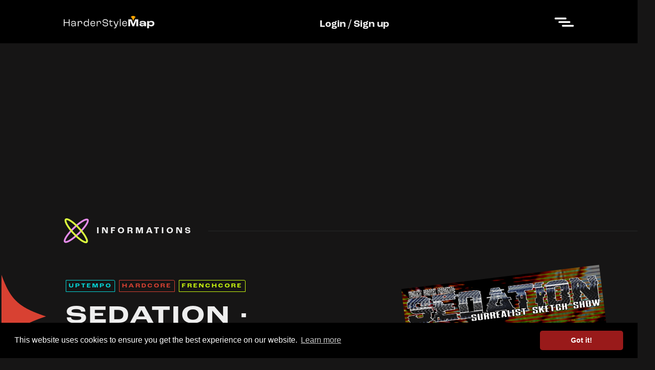

--- FILE ---
content_type: text/html; charset=utf-8
request_url: https://harderstylemap.com/event/sedation-surrealist-sketch-show/
body_size: 6990
content:

<!DOCTYPE html>
<html>
	<head>
        
        <!-- jQuery -->
        <script src="https://ajax.googleapis.com/ajax/libs/jquery/3.5.1/jquery.min.js"></script>

        <!-- jQuery UI CSS -->
        <link rel="stylesheet" href="//code.jquery.com/ui/1.12.1/themes/base/jquery-ui.css">

        <!-- jQuery UI JavaScript -->
        <script src="https://code.jquery.com/ui/1.12.1/jquery-ui.js"></script>



        <!-- Google tag (gtag.js) -->
        <script async src="https://www.googletagmanager.com/gtag/js?id=G-06ST6H5RV7"></script>
        <script>
        window.dataLayer = window.dataLayer || [];
        function gtag(){dataLayer.push(arguments);}
        gtag('js', new Date());

        gtag('config', 'G-06ST6H5RV7');
        </script>
        <script>
            window.dataLayer = window.dataLayer || [];
            function gtag(){dataLayer.push(arguments);}
            gtag('js', new Date());

            gtag('config', 'UA-128919605-1');
        </script>
        <meta charset="utf-8">

        <style>
            :root {
              --background-url: url("/static/hardstyle_website/images/background-search-bouton.png");
              --join-the-melody-mobile: url("/static/hardstyle_website/images/join-the-melody-mobile.png");
              --see-more: url("/static/hardstyle_website/images/see-more.png");
              --join-the-melody: url("/static/hardstyle_website/images/join-the-melody.png");
              --go-on-site: url("/static/hardstyle_website/images/go-on-site.png");
              --tickets: url("/static/hardstyle_website/images/tickets.png");
              --go-on-facebook: url("/static/hardstyle_website/images/go-on-facebook.png");
              --go-on-instagram: url("/static/hardstyle_website/images/go-on-instagram.png");
              --go-on-soundcloud: url("/static/hardstyle_website/images/go-on-soundcloud.png");
              --go-on-spotify: url("/static/hardstyle_website/images/go-on-spotify.png");
              --go-on-tiktok: url("/static/hardstyle_website/images/go-on-tiktok.png");
              --go-on-twitter: url("/static/hardstyle_website/images/go-on-twitter.png");
              --go-on-youtube: url("/static/hardstyle_website/images/go-on-youtube.png");
              --learn-more: url("/static/hardstyle_website/images/learn-more.png");
              --harderstylemap-logo-black: url("/static/hardstyle_website/images/harderstylemap-logo-black-v2.png");
              --event-bordure: url("/static/hardstyle_website/images/event-bordure.png");
              --follow: url("/static/hardstyle_website/images/follow.png");
              --unfollow: url("/static/hardstyle_website/images/unfollow.png");
            }
        </style>

        <link rel="canonical" href="https://harderstylemap.com/event/sedation-surrealist-sketch-show/">
        <link rel="stylesheet" href="https://use.typekit.net/rix8emt.css">
        <link rel="stylesheet" href="/static/hardstyle_website/style.css?v=15" />
        <link rel="stylesheet" href="/static/hardstyle_website/style_test.css" />
        <link rel="stylesheet" href="/static/hardstyle_website/style_typo.css" />
        <link rel="shortcut icon" href="/static/hardstyle_website/images/icone_harderstylemap.png" />


        
<meta name="viewport" content="width=device-width, initial-scale=0.5">
<title>Sedation · Surrealist Sketch Show, hardcore event on April 13, 2024, 7 p.m. at Inconnu, Inconnue | Harderstyle Map</title>
<meta name="description" content="Join the Sedation · Surrealist Sketch Show hardcore event on April 13, 2024, 7 p.m. at Inconnu, Inconnue! Experience an unforgettable night with performances from Arvid, B\u002DShock, B17, Biscanna, Cerberus, Gillbax, LSA, Modem, Reeza, Synthetic Void, Wolffy. Don\u0027t miss this unique event!" />

<meta name="keywords" content="hardcore Inconnu, hardcore Inconnue, Sedation · Surrealist Sketch Show, Sedation · Surrealist Sketch Show April 13, 2024, 7 p.m., Arvid, B-Shock, B17, Biscanna, Cerberus, Gillbax, LSA, Modem, Reeza, Synthetic Void, Wolffy,  dj Arvid,  dj B-Shock,  dj B17,  dj Biscanna,  dj Cerberus,  dj Gillbax,  dj LSA,  dj Modem,  dj Reeza,  dj Synthetic Void,  dj Wolffy, tickets Sedation · Surrealist Sketch Show, tickets Inconnu event, hardcore, frenchcore, uptempo, hardtek, map, music, festival, party, dj, 2024, 2025" />



        

    <link rel="stylesheet" href="/static/hardstyle_website/style_leaflet_responsive.css" />
    <link rel="stylesheet" href="/static/hardstyle_website/style_leaflet.css" />

	<!-- Intégration des fichiers pour la map -->
	<!-- <link rel="stylesheet" href="https://unpkg.com/leaflet@1.9.4/dist/leaflet.css" integrity="sha256-p4NxAoJBhIIN+hmNHrzRCf9tD/miZyoHS5obTRR9BMY=" crossorigin=""/> -->
	<script src="https://unpkg.com/leaflet@1.9.4/dist/leaflet.js" integrity="sha256-20nQCchB9co0qIjJZRGuk2/Z9VM+kNiyxNV1lvTlZBo=" crossorigin=""></script>
	<script src="https://unpkg.com/leaflet-responsive-popup@1.0.0/leaflet.responsive.popup.js"></script>
	
	<script type="text/javascript">
		var lat = 0;
		var lon = 0;
		var macarte = null;
		
        var hardstyle_icone = L.icon({
        iconUrl: "/static/hardstyle_website/images/mark-orange.png",
        iconSize:     [20, 22], // size of the icon
        iconAnchor:   [10, 22], // point of the icon which will correspond to marker's location
        popupAnchor:  [0, -22] // point from which the popup should open relative to the iconAnchor
        });
        var hardcore_icone = L.icon({
            iconUrl: "/static/hardstyle_website/images/mark-red-dark.png",
            iconSize:     [20, 22], // size of the icon
            iconAnchor:   [10, 22], // point of the icon which will correspond to marker's location
            popupAnchor:  [0, -22] // point from which the popup should open relative to the iconAnchor
        });
        var frenchcore_icone = L.icon({
            iconUrl: "/static/hardstyle_website/images/mark-yellow.png",
            iconSize:     [20, 22], // size of the icon
            iconAnchor:   [10, 22], // point of the icon which will correspond to marker's location
            popupAnchor:  [0, -22] // point from which the popup should open relative to the iconAnchor
        });
        var uptempo_icone = L.icon({
            iconUrl: "/static/hardstyle_website/images/mark-cyan.png",
            iconSize:     [20, 22], // size of the icon
            iconAnchor:   [10, 22], // point of the icon which will correspond to marker's location
            popupAnchor:  [0, -22] // point from which the popup should open relative to the iconAnchor
        });
        var hardtek_icone = L.icon({
            iconUrl: "/static/hardstyle_website/images/mark-violet.png",
            iconSize:     [20, 22], // size of the icon
            iconAnchor:   [10, 22], // point of the icon which will correspond to marker's location
            popupAnchor:  [0, -22] // point from which the popup should open relative to the iconAnchor
        });

        var villes = {
            
        };
		
		function initMap() {

			// Créer l'objet "macarte" et l'insèrer dans l'élément HTML qui a l'ID "map"
			macarte = L.map('event-map').setView([lat, lon], 10);
			// Leaflet ne récupère pas les cartes (tiles) sur un serveur par défaut. Nous devons lui préciser où nous souhaitons les récupérer. Ici, openstreetmap.fr
			//L.tileLayer('https://{s}.tile.openstreetmap.fr/osmfr/{z}/{x}/{y}.png', {
			var Stadia_AlidadeSmoothDark = L.tileLayer('https://tiles.stadiamaps.com/tiles/alidade_smooth_dark/{z}/{x}/{y}{r}.{ext}?api_key=3bab4175-f7f7-44f2-9d84-5ae34afe6c34', {
				minZoom: 0,
				maxZoom: 20,
				attribution: '&copy; <a href="https://www.stadiamaps.com/" target="_blank">Stadia Maps</a> &copy; <a href="https://openmaptiles.org/" target="_blank">OpenMapTiles</a> &copy; <a href="https://www.openstreetmap.org/copyright">OpenStreetMap</a> contributors',
				ext: 'png'
			}).addTo(macarte);
			for (ville in villes) {
				var popup = L.responsivePopup().setContent(villes[ville].texte);
				var marker = L.marker([villes[ville].lat, villes[ville].lon], {icon: villes[ville].icone}).addTo(macarte);
				marker.bindPopup(popup);
			}
		}
		window.onload = function(){
			// Fonction d'initialisation qui s'exécute lorsque le DOM est chargé
			initMap(); 
		};
	</script>





        
        
        <!-- MISE EN PLACE DU SCRIPT POUR LES COOKIES -->
        <link rel="stylesheet" type="text/css" href="//cdnjs.cloudflare.com/ajax/libs/cookieconsent2/3.1.0/cookieconsent.min.css" />
        <script src="//cdnjs.cloudflare.com/ajax/libs/cookieconsent2/3.1.0/cookieconsent.min.js"></script>
        <script>
            window.addEventListener("load", function(){
            window.cookieconsent.initialise({
            "palette": {
                "popup": {
                "background": "#000"
                },
                "button": {
                "background": "#991a1a"
                }
            },
            "theme": "classic",
            "content": {
                "href": "/privacy_statement/"
            }
            })});
        </script>	
    </head>
    <body>
        <header>
            <nav class="header-nav">
                <a href="/"><img src="/static/hardstyle_website/images/harderstylemap_logo.png" class="logo"/></a>

                
                <div class="header_nav_login">
                
                    
    


                    <a href="/login/">Login</a> / <a href="/register/">Sign up</a>
                

                    
                
                </div>


                <div id="menuIcon">
                    <img src="/static/hardstyle_website/images/menu_icone.png" class="menu-icone" />
                </div>
                <div id="menu" style="display: none;">
                    
                    <div id="menu-open">
                        <img src="/static/hardstyle_website/images/croix.png" class="menu-icone-croix"  />
                    </div>
                    <div class="menu-liens">
                        <table cellpadding="0" cellspacing="0" class="menu-liens-table">
                            <!--<tr>
                                <td class="menu-liens-texte"><a href="/next_seven_days/">NEXT 7 DAYS</a></td>
                                <td class="menu-liens-fleche"><a href="/next_seven_days/"><img src="/static/hardstyle_website/images/fleche_droite.png" /></a></td>
                            </tr>-->
                            <tr>
                                <td class="menu-liens-texte"><a href="/">WORLD MAP</a></td>
                                <td class="menu-liens-fleche"><a href="/"><img src="/static/hardstyle_website/images/fleche_droite.png" /></a></td>
                            </tr>
                            <tr>
                                <td class="menu-liens-texte"><a href="/events/">EVENTS</a></td>
                                <td class="menu-liens-fleche"><a href="/events/"><img src="/static/hardstyle_website/images/fleche_droite.png" /></a></td>
                            </tr>
                            <tr>
                                <td class="menu-liens-texte"><a href="/artists/">ARTISTS</a></td>
                                <td class="menu-liens-fleche"><a href="/artists/"><img src="/static/hardstyle_website/images/fleche_droite.png" /></a></td>
                            </tr>
                            <tr>
                                <td class="menu-liens-texte"><a href="/locations/">LOCATIONS</a></td>
                                <td class="menu-liens-fleche"><a href="/locations/"><img src="/static/hardstyle_website/images/fleche_droite.png" /></a></td>
                            </tr>
                            <tr>
                                <td class="menu-liens-texte"><a href="/organisations/">ORGANISATIONS</a></td>
                                <td class="menu-liens-fleche"><a href="/organisations/"><img src="/static/hardstyle_website/images/fleche_droite.png" /></a></td>
                            </tr>
                            <tr>
                                <td class="menu-liens-texte"><a href="/contact/">CONTACT</a></td>
                                <td class="menu-liens-fleche"><a href="/contact/"><img src="/static/hardstyle_website/images/fleche_droite.png" /></a></td>
                            </tr>
                        </table>
                        <div class="menu-liens-footer-links">
                            <table>
                                <tr>
                                    <td class="menu-liens-footer-links-slogan">JOIN THE MELODY</td>
                                    <td class="menu-liens-footer-links-lien"><a href="https://www.instagram.com/harderstylemap/" target="_blank">INSTAGRAM</a></td>
                                    <td class="menu-liens-footer-links-lien"><a href="https://twitter.com/HarderstyleMap" target="_blank">TWITTER</a></td>
                                    <td class="menu-liens-footer-links-lien"><a href="https://www.facebook.com/harderstylemap" target="_blank">FACEBOOK</a></td>
                                    <td class="menu-liens-footer-links-lien"><a href="https://www.tiktok.com/@harderstylemap.com" target="_blank">TIKTOK</a></td>
                                </tr>
                            </table>
                        </div>
                        <div class="menu-liens-footer-links-mobile">
                            <table>
                                <tr>
                                    <td class="menu-liens-footer-links-slogan-mobile">JOIN THE MELODY</td>
                                    <td class="menu-liens-footer-links-lien-mobile">
                                        <a href="https://www.instagram.com/harderstylemap/" target="_blank">INSTAGRAM</a><br />
                                        <a href="https://twitter.com/HarderstyleMap" target="_blank">TWITTER</a><br />
                                        <a href="https://www.facebook.com/harderstylemap" target="_blank">FACEBOOK</a><br />
                                        <a href="https://www.tiktok.com/@harderstylemap.com" target="_blank">TIKTOK</a>
                                    </td>
                                </tr>
                            </table>
                        </div>
                    </div>
                </div>
            </nav>
        </header>
        
<main>
    <div class="espace-pub">
        <center>
            <script async src="https://pagead2.googlesyndication.com/pagead/js/adsbygoogle.js?client=ca-pub-2571700806945941"
                crossorigin="anonymous"></script>
            <!-- Harderstylemap - premier essai -->
            <ins class="adsbygoogle"
                style="display:block"
                data-ad-client="ca-pub-2571700806945941"
                data-ad-slot="5016689854"
                data-ad-format="auto"
                data-full-width-responsive="true"></ins>
            <script>
                (adsbygoogle = window.adsbygoogle || []).push({});
            </script>
            <!--
                <a href="" target="_blank"><img src="" loading="lazy" /></a>
            
            <ins class="adsbygoogle"
            style="display:block; background-color: #f0f0f0; height: 250px; text-align: center; line-height: 250px;">
            [Annonce ici]
               </ins>
            -->
        </center>
    </div>
    <div class="event-main-informations-title">
        <img src="/static/hardstyle_website/images/event-information.png" />
        <h1>INFORMATIONS</h1>
        <hr>
    </div>
    <div class="event-main-informations-content">
        <table>
            <tr>
                <td class="event-main-informations-content-img-survol"><img src="/static/hardstyle_website/images/survol_hardcore.png" /></td>
                <td class="event-main-informations-content-name-date">
                    
                    <span class="logo-genre-uptempo logo-genre">UPTEMPO</span>
                    
                    <span class="logo-genre-hardcore logo-genre">HARDCORE</span>
                    
                    <span class="logo-genre-frenchcore logo-genre">FRENCHCORE</span>
                    
                    <div class="titre_page_and_follow">
                        <h1 class="event-main-informations-content-name">SEDATION · SURREALIST SKETCH SHOW</h1>

                        <!--<span><a href="#">Follow this artist</a></span>-->
                    </div>
                    <table style="width: 100%">
                        <tr>
                            <td style="vertical-align: bottom;">
                    
                            </td>
                            <td style="text-align: center;">
                                
                                <span>
                                    <a href="/follow_event/sedation-surrealist-sketch-show">
                                        <button type="button" class="button-link-follow">
                                            FOLLOW & GET UPDATES
                                        </button>
                                    </a>
                                    <br />
                                    <span class="text-follow">
                                        Be the first to stay informed about Sedation · Surrealist Sketch Show's updates. Follow now !
                                    </span>
                                </span>
        
                                
                            </td>
                        </tr>
                    </table>



					<table>
						<tr>
							<td>                    
								<span class="event-main-informations-content-hour">07PM</span> 
                                
                                <img src="/static/hardstyle_website/images/fleche_droite.png" style="width:40px;"/> <span class="event-main-informations-content-hour">03AM</span>
                                
                                <br />
								<span class="event-main-informations-content-day">13 APRIL 2024</span><br />
                                

							</td>
							<td>
								<span class="event-main-informations-content-minimum-age-label">Minimum age</span><br />
								<span class="event-main-informations-content-minimum-age"></span><br />
							</td>
							<td>
								<span class="event-main-informations-content-line-up-status">
                                    
                                    Line-up complete
                                    
                                </span><br />
								<span class="event-main-informations-content-number-artists">11 
                                    
                                    artists
                                    
                                </span><br />
							</td>
						</tr>
						<tr>
							<td colspan="2">
								
                                <span class="suggest-update"><a href="/contact/">Do you want suggest an update on this event ?</a></span><br />
							</td>
							<td>
								<span class="see-line-up"><a href="#event-line-up">see line-up</a></span><br />
							</td>
						</tr>
					</table>




                </td>
                <td rowspan="2" style="vertical-align: top;">
                    <table>
                        <tr>
                            <td class="event-main-informations-content-affiche">
                                <img src="/media/harderstylemap/images/events/465176.jpg" />
                            </td>
                        </tr>
                        <tr>
                                        
                            <td class="event-main-informations-content-location">
                                <span class="event-main-informations-content-country">INCONNU</span><br />
                                <span class="event-main-informations-content-city">INCONNUE</span><br />
                                <img src="/static/hardstyle_website/images/mark-hardcore.png" /><a href="/location/%20/"><span class="event-main-informations-content-place">Inconnu</span></a><br />
                                
                                <a href="https://partyflock.nl/party/465176:Sedation" target="_blank"><button type="button" class="event-pop-up-links-go-on-site">GO ON SITE</button></a><br />
                                
                                
                                
                                
                            </td>
                        </tr>
                    </table>

                </td>
            </tr>
            <tr>
                <td></td>
                <td class="event-main-informations-content-description-and-tickets-informations">
					<table>
						<tr>
							<td class="event-main-informations-content-description-title">
								DESCRIPTION
							</td>
							<td class="event-main-informations-content-tickets-informations-title">
								TICKETS & PRICES
							</td>
						</tr>
						<tr>
							<td class="event-main-informations-content-description">
                                
                                
							</td>
							<td class="event-main-informations-content-tickets-informations">
                                
                                <br />
                                
							</td>
						</tr>
					</table>
				</td>
            </tr>
        </table>
    </div>
    <div class="event-main-informations-content-mobile">
        <table>
            <tr>
                <td class="event-main-informations-content-img-survol"><img src="/static/hardstyle_website/images/survol_hardcore.png" /></td>
                <td class="event-main-informations-content-name-date">
                    
                    <span class="logo-genre-uptempo logo-genre">UPTEMPO</span>
                    
                    <span class="logo-genre-hardcore logo-genre">HARDCORE</span>
                    
                    <span class="logo-genre-frenchcore logo-genre">FRENCHCORE</span>
                    
                    <h1 class="event-main-informations-content-name">SEDATION · SURREALIST SKETCH SHOW</h1>
                    
                    
                    <span>
                        <a href="/follow_event/sedation-surrealist-sketch-show">
                            <button type="button" class="button-link-follow">
                                FOLLOW & GET UPDATES
                            </button>
                        </a>
                        <br />
                        <span class="text-follow">
                            Be the first to stay informed about Sedation · Surrealist Sketch Show's updates. Follow now !
                        </span>
                    </span>
                    
                    



					<table class="event-main-information-content-table">
                        <tr>
                            <td class="event-main-informations-content-affiche" colspan="3">
                                <img src="/media/harderstylemap/images/events/465176.jpg" />
                            </td>
                        </tr>
						<tr>
							<td>                    
								<span class="event-main-informations-content-hour">07PM</span> 
                                
                                <img src="/static/hardstyle_website/images/fleche_droite.png" style="width:40px;"/> <span class="event-main-informations-content-hour">03AM</span>
                                
                                <br />
								<span class="event-main-informations-content-day">13 APRIL 2024</span><br />
                                

							</td>
							<td>
								<span class="event-main-informations-content-minimum-age-label">Minimum age</span><br />
								<span class="event-main-informations-content-minimum-age"></span><br />
							</td>
							<td>
								<span class="event-main-informations-content-line-up-status">
                                    
                                    Line-up complete
                                    
                                </span><br />
								<span class="event-main-informations-content-number-artists">11 
                                    
                                    artists
                                    
                                </span><br />
							</td>
						</tr>
						<tr>
							<td colspan="2">
								
                                <span class="suggest-update"><a href="/contact/">Do you want suggest an update on this event ?</a></span><br />
							</td>
							<td>
								<span class="see-line-up"><a href="#event-line-up">see line-up</a></span><br />
							</td>
						</tr>
					</table>




                </td>
            </tr>
            <tr>
                <td></td>
                <td class="event-main-informations-content-description-and-tickets-informations">
					<table>
						<tr>
							<td class="event-main-informations-content-description-title" colspan="2">
								DESCRIPTION
							</td>
						</tr>
						<tr>
							<td class="event-main-informations-content-description" colspan="2">
                                
                                
							</td>
						</tr>
                        <tr>
							<td class="event-main-informations-content-tickets-informations-title">
								TICKETS & PRICES
							</td>
                            
                            <td class="event-main-informations-content-location" rowspan="2">
                                <span class="event-main-informations-content-country">INCONNU</span><br />
                                <span class="event-main-informations-content-city">INCONNUE</span><br />
                                <img src="/static/hardstyle_website/images/mark-hardcore.png" /><a href="/location/%20/"><span class="event-main-informations-content-place">Inconnu</span></a><br />
                                
                                <a href="https://partyflock.nl/party/465176:Sedation" target="_blank"><button type="button" class="event-pop-up-links-go-on-site">GO ON SITE</button></a><br />
                                
                                
                                
                                
                            </td>
                        </tr>
                        <tr>
							<td class="event-main-informations-content-tickets-informations">
                                
                                <br />
                                
							</td>
                        </tr>
					</table>
				</td>
            </tr>
        </table>
    </div>
    <div class="event-coming-events-head"  id="event-line-up">
        <img src="/static/hardstyle_website/images/icon-coming-event.png" alt="Image" class="event-logo-search-for-artist" />
        <h1><span class="Roc-Grotesk-ExtraBold">LINE UP</span></h1>
        <span class="event-coming-events-head-results"> </span>
    </div>
    <div class="event-main-informations-line-up">
        <!--<div class="event-main-informations-line-up-title">
            <img src="/static/hardstyle_website/images/line-up.png" /><h1>LINE-UP</h1>
        </div>-->
        <div class="event-main-informations-line-up-artists">
            <center>
            <table class="event-main-informations-line-up-artists-table">
                <tr>
                    <td>
                        <table class="event-main-informations-line-up-table-line">
                            <tr>
                
                
                
                    <td>
                        <a href="/artist/arvid/"><img src="/media/harderstylemap/images/djs/143629.jpg" /><br />Arvid</a>
                    </td>
                
                
                
                
                    <td>
                        <a href="/artist/b-shock/"><img src="/media/harderstylemap/images/djs/14707.jpg" /><br />B-Shock</a>
                    </td>
                
                
                
                
                    <td>
                        <a href="/artist/b17/"><img src="/media/harderstylemap/images/djs/143364.jpg" /><br />B17</a>
                    </td>
                
                
                
                
                    <td>
                        <a href="/artist/biscanna/"><img src="/media/harderstylemap/images/djs/141633.jpg" /><br />Biscanna</a>
                    </td>
                
                
                
                
                    <td>
                        <a href="/artist/cerberus/"><img src="/media/harderstylemap/images/djs/121820.jpg" /><br />Cerberus</a>
                    </td>
                
                
                
            </tr>
        </table>
    </td>
</tr>
<tr>
    <td>
        <table class="event-main-informations-line-up-table-line">
            <tr>
                
                
                    <td>
                        <a href="/artist/gillbax/"><img src="/media/harderstylemap/images/djs/154743.jpg" /><br />Gillbax</a>
                    </td>
                
                
                
                
                    <td>
                        <a href="/artist/lsa/"><img src="/media/harderstylemap/images/djs/89458.jpg" /><br />LSA</a>
                    </td>
                
                
                
                
                    <td>
                        <a href="/artist/modem/"><img src="/media/harderstylemap/images/djs/unknown_person.jpg" /><br />Modem</a>
                    </td>
                
                
                
                
                    <td>
                        <a href="/artist/reeza/"><img src="/media/harderstylemap/images/djs/109705.jpg" /><br />Reeza</a>
                    </td>
                
                
                
                
                    <td>
                        <a href="/artist/synthetic-void/"><img src="/media/harderstylemap/images/djs/unknown_person.jpg" /><br />Synthetic Void</a>
                    </td>
                
                
                
            </tr>
        </table>
    </td>
</tr>
<tr>
    <td>
        <table class="event-main-informations-line-up-table-line">
            <tr>
                
                
                    <td>
                        <a href="/artist/wolffy/"><img src="/media/harderstylemap/images/djs/149139.jpg" /><br />Wolffy</a>
                    </td>
                
                
                
                
                    <td></td>
                
                
                
                
                    <td></td>
                
                
                
                
                    <td></td>
                
                
                
                
                    <td></td>
                
                
            </tr>
        </table>
    </td>
</tr>
</table>



    
            </center>
    <div class="div-event-map">
        <div id="event-map"></div>
        </div>
        </div>
        
<footer>
    <div class="footer-links">
        <table>
            <tr>
                <td class="footer-links-slogan">JOIN THE MELODY</td>
                <td class="footer-links-lien"><a href="https://www.instagram.com/harderstylemap/" target="_blank">INSTAGRAM</a></td>
                <td class="footer-links-lien"><a href="https://twitter.com/HarderstyleMap" target="_blank">TWITTER</a></td>
                <td class="footer-links-lien"><a href="https://www.facebook.com/harderstylemap" target="_blank">FACEBOOK</a></td>
                <td class="footer-links-lien"><a href="https://www.tiktok.com/@harderstylemap.com" target="_blank">TIKTOK</a></td>
                <td class="footer-links-contact">
                    <table>
                        <tr>
                            <td class="footer-links-contact-icon"><img src="/static/hardstyle_website/images/icon-contact.png"/></td>
                            <td class="footer-links-contact-text"><a href="/contact/">CONTACT</a></td>
                            <td class="footer-links-contact-fleche"><a href="/contact/"><img src="/static/hardstyle_website/images/fleche_droite.png"/></a></td>
                        </tr>
                    </table>
                </td>
            </tr>
        </table>
    </div>
    <div class="footer-links-mobile">
        <table>
            <tr>
                <td class="footer-links-slogan-mobile">JOIN THE MELODY</td>
                <td class="footer-links-lien-mobile">
                    <a href="https://www.instagram.com/harderstylemap/" target="_blank">INSTAGRAM</a><br />
                    <a href="https://twitter.com/HarderstyleMap" target="_blank">TWITTER</a><br />
                    <a href="https://www.facebook.com/harderstylemap" target="_blank">FACEBOOK</a><br />
                    <a href="https://www.tiktok.com/@harderstylemap.com" target="_blank">TIKTOK</a>
                </td>
            </tr>
            <tr>
                <td class="footer-links-contact-mobile">
                    <table>
                        <tr>
                            <td class="footer-links-contact-icon-mobile"><img src="/static/hardstyle_website/images/icon-contact.png"/></td>
                            <td class="footer-links-contact-text-mobile"><a href="/contact/">CONTACT</a></td>
                            <td class="footer-links-contact-fleche-mobile"><a href="/contact/"><img src="/static/hardstyle_website/images/fleche_droite.png"/></a></td>
                        </tr>
                    </table>
                </td>
            </tr>
        </table>
    </div>
    <div class="footer-fond">
        <div class="footer-informations">
            <table>
                <tr>
                    <td class="footer-informations-link"><a href="/terms_of_service/">Terms Of Service</a></td>
                    <td class="footer-informations-pastille"><img src="/static/hardstyle_website/images/pastille.png" /></td>
                    <td class="footer-informations-link"><a href="/privacy_statement/">Privacy Policy</a></td>
                </tr>
            </table>
        </div>
        
    </div>
</footer>
    </div>
</main>


<script>
  function toggleFilters() {
    var fields = document.getElementById('additional-fields');
    if (fields.classList.contains('table-filter-hidden')) {
      fields.classList.remove('table-filter-hidden');
    } else {
      fields.classList.add('table-filter-hidden');
    }
  }

    document.getElementById('menuIcon').addEventListener('click', function() {
        var menu = document.getElementById('menu');
        var div = document.querySelector('.leaflet-control-attribution.leaflet-control');
        if (menu.style.display === 'none') {
            menu.style.display = 'block';
            div.style.display = 'none';
        } else {
            menu.style.display = 'none';
            div.style.display = 'block';
        }
    });
    
    document.getElementById('menu-open').addEventListener('click', function() {
        var menu = document.getElementById('menu');
        var div = document.querySelector('.leaflet-control-attribution.leaflet-control');
        if (menu.style.display === 'none') {
            menu.style.display = 'block';
            div.style.display = 'none';
        } else {
            menu.style.display = 'none';
            div.style.display = 'block';
        }
    });

    
</script>
</body>
</html>

		

--- FILE ---
content_type: text/html; charset=utf-8
request_url: https://www.google.com/recaptcha/api2/aframe
body_size: 247
content:
<!DOCTYPE HTML><html><head><meta http-equiv="content-type" content="text/html; charset=UTF-8"></head><body><script nonce="xIn9bP12lS4synmKlgKxvQ">/** Anti-fraud and anti-abuse applications only. See google.com/recaptcha */ try{var clients={'sodar':'https://pagead2.googlesyndication.com/pagead/sodar?'};window.addEventListener("message",function(a){try{if(a.source===window.parent){var b=JSON.parse(a.data);var c=clients[b['id']];if(c){var d=document.createElement('img');d.src=c+b['params']+'&rc='+(localStorage.getItem("rc::a")?sessionStorage.getItem("rc::b"):"");window.document.body.appendChild(d);sessionStorage.setItem("rc::e",parseInt(sessionStorage.getItem("rc::e")||0)+1);localStorage.setItem("rc::h",'1769061746787');}}}catch(b){}});window.parent.postMessage("_grecaptcha_ready", "*");}catch(b){}</script></body></html>

--- FILE ---
content_type: text/css
request_url: https://harderstylemap.com/static/hardstyle_website/style.css?v=15
body_size: 53109
content:
@charset "utf-8";
/* CSS Document */

@media (max-width: 1024px) {
	.event-main-informations-content {
		display: none;
	}

	.event-main-informations-content-affiche {
		text-align: center;
	}
	
	.event-main-informations-content-affiche img {
		padding-top: 30px;
		padding-bottom: 30px;
		max-width: 600px;
		max-height: 400px;
		transform: rotate(-7deg);
	}

	.event-main-informations-content-tickets-informations-title {
		padding-top: 20px;
	}


	.artist-main-informations-content-img-survol {
		padding-top: 55px;
		vertical-align: top;
		width: 5%;
	}

	.account-main-informations-content-img-survol {
		padding-top: 25px;
		vertical-align: top;
		width: 5%;
	}

	.event-main-informations-content-tickets-informations {
		padding-right: 20px;
	}
		
	.artist-main-informations-content-mobile {
		display: block;
	}	

	.artist-main-informations-content {
		display: none;
	}

	.menu-icone-croix {
		padding-right: 60px;
	}
	
	.menu-liens-table{
		padding-top: 20px;
		padding-left: 20px;
		padding-right: 20px;
	}
	
	.menu-liens-table td {
		padding-top: 15px;
		padding-bottom: 15px;
	}
	
	.menu-liens-texte {
		font-size: 20px;
		letter-spacing: 2px;
	}
	
	.menu-liens-footer-links {
		display: none;
	}
	
	.menu-liens-footer-links-mobile, .footer-links-mobile {
		display: block;
		padding-top: 10px;
		padding-left: 20px;
	}
	
	.menu-liens-footer-links-slogan-mobile, .footer-links-slogan-mobile {
		font-size: 25px;
		letter-spacing: 2px;
		width: 100px;
		padding-right: 40px;
		padding-bottom: 30px;
		background-image: var(--join-the-melody-mobile);
	}
	
	.menu-liens-footer-links-lien-mobile, .footer-links-lien-mobile {
		font-size: 12px;
		letter-spacing: 2px;
		padding-right: 15px;
		line-height: 25px;
		padding-left: 20px;
	}
	
	.espace-pub img {
		max-height: 200px;
	}
	
	.haut-du-site {
		padding-left: 5%;
		padding-right: 5%;
		padding-top: 10px;
	}
	
	.form-filter {
		display: none;
	}
	
	.form-filter-mobile {
		padding-top: 20px;
		display: block;
	}
	
	.coming-events-table {
		display: none;
	}
	
	.coming-events-mobile {
		width: 100%;
		background-color: #161515;
	}
	
	.coming-events-table-mobile {
		display: block;
		width: 100%;
	}

	.coming-events-table-mobile td:not(.coming-events-date-mobile, .coming-events-titre-event-mobile, .coming-events-titre-event-mobile-fleche) {
		padding-left: 4%;
		padding-right: 4%;
		width: 100%;
	}
	
	.coming-events-date-mobile, .coming-events-location-mobile, .coming-events-line-up-mobile {
		border-top: 1px solid #3B3B3B;
	}

	.coming-events-genre-event-mobile {
		padding-top: 30px;
		padding-left: 4%;
		padding-right: 4%;
		border-top: 1px solid #F3F3F3;
		width: 100%;
	}

	.coming-events-titre-event-mobile-fleche {
		padding-left: 4%;
		padding-right: 4%;
		width: 9%;
		text-align: right;
	}

	.coming-events-titre-event-mobile {
		padding-left: 4%;
		padding-right: 4%;
		width: 90%;
	}
	
	.coming-events-titre-event-mobile h1 {
		font-family: "roc-grotesk-wide", sans-serif;
		font-weight: 600;
		font-style: normal;
		font-size: 30px;
		letter-spacing: 3px;
		margin: 20px 0px 15px 0px;
	}
	
	.coming-events-date-mobile {
		padding-left: 4%;
		padding-right: 4%;
		padding-top: 9px;
		padding-bottom: 9px;
		width: 30%;
	}
	
	.coming-events-date-day-mobile {
		font-family: "roc-grotesk-wide", sans-serif;
		font-weight: 600;
		font-style: normal;
		font-size: 30px;
		letter-spacing: 3px;
	}
	
	.coming-events-date-hour-mobile {
		font-family: "roc-grotesk", sans-serif;
		font-weight: 600;
		font-style: normal;
		font-size: 12px;
		letter-spacing: 3px;
		color: #BFBFBF;
	}
	
	.coming-events-location-mobile {
		padding-top: 13px;
		padding-bottom: 32px;
		text-align: right;
	}
	
	.coming-events-location-country-mobile {
		font-family: "roc-grotesk", sans-serif;
		font-weight: 600;
		font-style: normal;
		color: #BFBFBF;
		font-size: 12px;
		letter-spacing: 3px;
	}
	
	.coming-events-location-city-mobile {
		font-family: "roc-grotesk-wide", sans-serif;
		font-weight: 600;
		font-style: normal;
		font-size: 30px;
		letter-spacing: 3px;
	}
	
	.coming-events-location-place-mobile {
		font-family: "roc-grotesk", sans-serif;
		font-weight: 300;
		font-style: normal;
		font-size: 30px;
		letter-spacing: 3px;
	}
	
	.coming-events-location-see-more-mobile {
		padding-bottom: 30px;
		text-align: center;
	}
	
	.coming-events-location-see-more-button-mobile {
		font-family: "roc-grotesk", sans-serif;
		font-weight: 500;
		font-style: normal;
		font-size: 16px;
		color: #FFFFFF;
		text-align: left;
		padding-left: 20px;
		margin-left: 27px;
		background-image: var(--see-more);
		width: 310px;
		height: 60px;
		border: none;
		border-radius: 3px;
		cursor: pointer; /* Change le curseur en main au survol */
		display: center;
		align-items: center;
		justify-content: space-between;
		letter-spacing: 2px;
	}
	
	.coming-events-list-artists-mobile {
		font-family: "roc-grotesk", sans-serif;
		font-weight: 500;
		font-style: normal;
		font-size: 14px;
		letter-spacing: 4px;
		line-height: 30px;
		color: #BFBFBF;
	}

	.footer-links {
		display: none;
	}
	
	.footer-links-mobile {
		display: block;
		padding-top: 100px;
		padding-left: 10%;
	}
	
	.footer-links-contact-mobile {
		font-family: "roc-grotesk", sans-serif;
		font-weight: 500;
		font-style: normal;
		font-size: 12px;
		letter-spacing: 3px;
		vertical-align: top;
		padding-top: 40px;
		color: #BBBBBB;
	}
	
}

@media (min-width: 1024px) {
	.event-main-informations-content-mobile {
		display: none;
	}
	.event-main-informations-content-affiche {
		padding-right: 40px;
	}

	.event-main-informations-content-affiche img {
		padding-top: 60px;
		width: 400px;
		transform: rotate(-7deg);
	}

	.event-main-informations-content-tickets-informations {
		width: 30%;
	}

	.artist-main-informations-content-img-survol {
		padding-top: 55px;
		vertical-align: top;
		width: 10%;
	}

	.account-main-informations-content-img-survol {
		padding-top: 25px;
		vertical-align: top;
		width: 10%;
	}
	
	.artist-main-informations-content-mobile {
		display: none;
	}	

	.artist-main-informations-content {
		display: block;
	}

	.menu-icone-croix {
		padding-right: 120px;
	}
	
	.menu-liens-table{
		padding-top: 40px;
		padding-left: 80px;
		padding-right: 120px;
	}
	
	.menu-liens-table td {
		padding-top: 30px;
		padding-bottom: 30px;
	}
	
	.menu-liens-texte {
		font-size: 40px;
		letter-spacing: 3px;
	}
	
	.menu-liens-footer-links-mobile {
		display: none;
	}
	
	.menu-liens-footer-links {
		display: block;
		padding-top: 20px;
		padding-left: 80px;
	}
	
	.menu-liens-footer-links-slogan {
		font-size: 50px;
		letter-spacing: 3px;
		width: 310px;
		padding-right: 90px;
		padding-bottom: 30px;
		background-image: var(--join-the-melody);
	}
	
	.menu-liens-footer-links-lien {
		font-size: 12px;
		letter-spacing: 3px;
		padding-top: 15px;
		padding-right: 30px;
	}

	.haut-du-site {
		padding-left: 10%;
		padding-right: 10%;
		padding-top: 24px;
	}

	.espace-pub {
		padding-bottom: 8px;
	}

	.espace-pub img {
		max-height: 200px;
	}
	
	.form-filter {
		display: block;
	}
	
	.form-filter-mobile{
		display: none;
	}
	
	.coming-events-table {
		display: block;
	}
	
	.coming-events-table-mobile {
		display: none;
	}
	
	.footer-links {
		display: block;
	}
	
	.footer-links-mobile {
		display: none;
	}
}


body {
	margin: 0;
	padding: 0;
	font-size: 30px;
	background-color: #161515;
	color: #EEEEEE;
}

.contact {
	padding-left: 5%;
	padding-right: 5%;
	font-size: 26px;
	font-family: "roc-grotesk", sans-serif;
	font-weight: 500;
	letter-spacing: 1px;
	font-style: normal;
	line-height: 34px;
}

header {
	background-color: #000000;
	font-family: "roc-grotesk", sans-serif;
	font-weight: 600;
	font-style: normal;
	height: 87px;
}

nav {
	padding-top: 27px;
	padding-left: 10%;
	padding-right: 10%;
}

a {
  color: inherit; /* Utilise la couleur du texte environnant */
  text-decoration: none; /* Supprime le soulignement */
}


.header-nav {
	display: flex;
	justify-content: space-between;
	align-items: center;
}

.logo {
	height: 25px;
}

.menu-icone {
	height: 35px;
}


#menu {
	position: fixed;
	top: 0;
	right: 0;
	width: 67%; /* Ajuste la largeur comme tu veux */
	height: 100%;
	background-color: black; /* Ou toute autre couleur */
	z-index: 1000; /* S'assure que le menu survole les autres éléments */
}

#menuIcon {
  cursor: pointer;
  /* Autres styles pour l'icône */
}

#menu-open {
	width: 100%;
	text-align: right;
}

.menu-icone-croix {
	padding-top: 10px;
	height: 35px;
  	cursor: pointer;
}


.menu-liens-table {
	width: 100%;
}

.menu-liens-table td {
	border-top: 1px solid #282828;
}

.menu-liens-texte {
	font-family: "roc-grotesk-wide", sans-serif;
	font-weight: 600;
	font-style: normal;
	width: 90%;
}


.menu-liens-footer-links-slogan, .menu-liens-footer-links-slogan-mobile, .footer-links-slogan-mobile {
	font-family: "roc-grotesk-wide", sans-serif;
	font-weight: 600;
	font-style: normal;
	background-repeat: no-repeat;
	background-position: right bottom;
}

.menu-liens-footer-links-lien, .menu-liens-footer-links-lien-mobile, .footer-links-lien-mobile {
	font-family: "roc-grotesk", sans-serif;
	font-weight: 500;
	font-style: normal;
	vertical-align: top;
}

.suggest-new-event {
	padding-left: 20px;
	font-family: "roc-grotesk", sans-serif;
	font-weight: 500;
	font-style: normal;
	font-size: 16px;
	padding-bottom: 10px;
	vertical-align: bottom;
	color: #BFBFBF;
}

.suggest-update, .see-line-up, .event-main-informations-content-tickets-link {
	font-family: "roc-grotesk", sans-serif;
	font-weight: 500;
	font-style: normal;
	font-size: 14px;
	padding-bottom: 10px;
	vertical-align: top;
	color: #BFBFBF;
	
}

.search-for-event {
	display: flex;
	align-items: center;
	justify-content: center;
}

.search-for-event img {
	height: auto;
	margin-right: 15px;
}

.search-for-event h1 {
	margin: 0;
	width: 1500px;
	font-size: 18px;
	letter-spacing: 5px;
}

.search-for-event hr {
	width: 100%;
	border: none;
	height: 1px;
	background-color: #282828;
	margin: 0 0 0 0px;
}

.form-filter {
	padding-top: 30px;
}

.en-tete-form-city {
	padding-left: 50px;
}

.en-tete-form, .en-tete-form-city {
	font-family: "roc-grotesk", sans-serif;
	font-weight: 500;
	font-style: normal;
	font-size: 12px;
	letter-spacing: 3px;
}

.case-free-search {
	padding: 0px 145px 0px 0px;
}

.case-city-search {
	padding: 0px 145px 0px 50px;
}

.table-filter-hidden-mobile-text-search td{
	padding-top: 10px;
}

#id-case-city-search-mobile {
	padding-right: 175px;
	padding: 10px 175px 0px 0px;
}

.case-free-search input[type="text"], .case-city-search input[type="text"], .case-city-search-mobile input[type="text"] {
	font-family: "roc-grotesk", sans-serif;
	font-weight: 500;
	font-style: normal;
	width: 100%;
	background-color: #2B2B2B;
	color: #BFBFBF;
	padding: 22px 125px 22px 20px;
	font-size: 16px;
	border: none;
}

.ui-autocomplete {
	background-color: #2B2B2B;
	color: #BFBFBF;
}

.ui-menu-item {
	font-family: "roc-grotesk", sans-serif;
	font-weight: 500;
	font-style: normal;
	font-size: 16px;
}

.case-distance-search select{
	font-family: "roc-grotesk", sans-serif;
	font-weight: 500;
	font-style: normal;
	width: 95px;
	background-color: #2B2B2B;
	color: #BFBFBF;
	padding: 21px 0px 21px 0px;
	font-size: 16px;
	border: none;
}

.hidden {
  display: none;
}

.add-filters button {
	font-family: "roc-grotesk", sans-serif;
	font-weight: 500;
	font-style: normal;
	font-size: 16px;
	color: #BFBFBF;
  	border-top: none;
	border-left: none;
	border-right: none;
	border-bottom: 1px solid #BFBFBF;
	border-radius: 3px;
	height: 50px;
	background-color: #161515; /* #161515 */
  	cursor: pointer; /* Change le curseur en main au survol */
  	display: flex;
  	align-items: center;
  	justify-content: space-between;
  	width: 215px; /* Ajuste la largeur selon tes besoins */
}

.form-filter .add-filters button {
	margin-left: 34px;
}

.bouton-search {
	padding-top: 10px;
}

.bouton-search button{
	font-family: "roc-grotesk", sans-serif;
	font-weight: 500;
	font-style: normal;
	font-size: 16px;
	color: #FFFFFF;
	text-align: left;
	padding-left: 20px;
	background-image: var(--background-url);
	width: 187px;
	height: 45px;
	border: none;
	border-radius: 3px;
  	cursor: pointer; /* Change le curseur en main au survol */
  	display: flex;
  	align-items: center;
  	justify-content: space-between;	
}

.table-filter-hidden, .table-filter-hidden-mobile {
	margin-top: 10px;
}

.additional-fields-mobile-td {
	padding-top: 10px;
}

#additional-fields, #additional-fields-mobile{
	margin-top: 10px;
}

#additional-fields td {
	padding-right: 30px;
}

#id_country, #country_list select{
	padding: 0 0 0 0;
	height: 45px;
	width: 244px;
	font-family: "roc-grotesk", sans-serif;
	font-weight: 500;
	font-style: normal;
	background-color: #2B2B2B;
	color: #BFBFBF;
	font-size: 16px;
}

#additional-fields input[type="date"], #additional-fields-mobile input[type="date"] {
	padding: 0 0 0 0;
	height: 45px;
	width: 173px;
	font-family: "roc-grotesk", sans-serif;
	font-weight: 500;
	font-style: normal;
	background-color: #2B2B2B;
	color: #BFBFBF;
	font-size: 16px;
	border: none;
	border-radius: 2px;
	padding-left: 20px;
	padding-right: 20px;
}


.td-style-label {
	font-family: "roc-grotesk", sans-serif;
	font-weight: 500;
	font-style: normal;
	color: #BFBFBF;
	font-size: 16px;
	padding-bottom: 5px;
}

.td-style-checkbox {
	padding-right: 50px;
}


.td-style-label, .td-style-checkbox {
	vertical-align: bottom;
}

#map, #event-map {
	height: 500px;
	width: 100%;
	margin-top: 50px;
}

.div-event-map {
	padding-right: 10%;
}

.logo-genre {
	font-family: "roc-grotesk-wide", sans-serif;
	font-weight: 600;
	font-style: normal;
	font-size: 11px;
	height: 20px;
	border: 1px solid;
	padding: 6px 5px 5px 5px;
	border-top-right-radius: 3px;
	letter-spacing: 3px;
	line-height: 30px;
}


.logo-genre-hardstyle {
	color: #FFA700;
	border-color: #FFA700;
}

.logo-genre-hardcore {
	color: #D84132;
	border-color: #D84132;
}

.logo-genre-frenchcore {
	color: #CDFE0E;
	border-color: #CDFE0E;
}

.logo-genre-uptempo {
	color: #05DBDC;
	border-color: #05DBDC;
}

.logo-genre-hardtek {
	color: #E48BE9;
	border-color: #E48BE9;
}

.pop-up {
	overflow: scroll;
	height: 265px;
	width: 298px;
	background-color: #121212;
	padding: 5px 11px 50px 18px;
	color: #EEEEEE
}

.pop-up-head {
	border-bottom: 2px solid #282828;
	padding-bottom: 20px;
}

.pop-up-head h1 {
	margin: 10px 0px 10px 0px;
	font-family: "roc-grotesk-wide", sans-serif;
	font-weight: 700;
	font-style: normal;
	font-size: 22px;
	letter-spacing: 1px;
}

.pop-up-mark-location {
	width: 18px;
}

.pop-up-location {
	font-family: "roc-grotesk", sans-serif;
	font-weight: 300;
	font-style: normal;
	font-size: 18px;
	letter-spacing: 3px;
	padding-left: 10px;
	vertical-align: middle;
}

.pop-up-informations {
	border-bottom: 2px solid #282828;
	padding-bottom: 14px;
}

.pop-up-informations-dates {
	margin-top: 12px;
}

.pop-up-informations-dates th {
	font-family: "roc-grotesk", sans-serif;
	font-weight: 600;
	font-style: normal;
	font-size: 12px;
	letter-spacing: 2px;
	text-align: left;
	padding-top: 6px;
}

.pop-up-informations-dates td {
	font-family: "roc-grotesk", sans-serif;
	font-weight: 300;
	font-style: normal;
	font-size: 12px;
	padding-top: 6px;
}

.pop-up-informations-image-event {
	margin-top: 20px;
	margin-left: 25px;
	width: 240px;
}

.pop-up-links {
	margin-top: 20px;
}

.pop-up-links-go-on-site{
	font-family: "roc-grotesk", sans-serif;
	font-weight: 500;
	font-style: normal;
	font-size: 16px;
	color: #FFFFFF;
	text-align: left;
	padding-left: 20px;
	margin-left: 27px;
	background-image: var(--go-on-site);
	width: 241px;
	height: 60px;
	border: none;
	border-radius: 3px;
  	cursor: pointer; /* Change le curseur en main au survol */
  	display: flex;
  	align-items: center;
  	justify-content: space-between;
	letter-spacing: 2px;
}

.pop-up-links-tickets{
	font-family: "roc-grotesk", sans-serif;
	font-weight: 500;
	font-style: normal;
	font-size: 16px;
	color: #FFFFFF;
	text-align: left;
	padding-left: 20px;
	margin-left: 27px;
	background-image: var(--tickets);
	width: 238px;
	height: 60px;
	border: none;
	border-radius: 3px;
  	cursor: pointer; /* Change le curseur en main au survol */
  	display: flex;
  	align-items: center;
  	justify-content: space-between;	
	letter-spacing: 2px;
}

.pop-up-links-facebook{
	font-family: "roc-grotesk", sans-serif;
	font-weight: 500;
	font-style: normal;
	font-size: 14px;
	color: #FFFFFF;
	text-align: left;
	padding-left: 20px;
	margin-left: 27px;
	background-image: var(--go-on-facebook);
	width: 238px;
	height: 60px;
	border: none;
	border-radius: 3px;
  	cursor: pointer; /* Change le curseur en main au survol */
  	display: flex;
  	align-items: center;
  	justify-content: space-between;	
	letter-spacing: 2px;
}

.pop-up-links-instagram{
	font-family: "roc-grotesk", sans-serif;
	font-weight: 500;
	font-style: normal;
	font-size: 14px;
	color: #FFFFFF;
	text-align: left;
	padding-left: 20px;
	margin-left: 27px;
	background-image: var(--go-on-instagram);
	width: 238px;
	height: 60px;
	border: none;
	border-radius: 3px;
  	cursor: pointer; /* Change le curseur en main au survol */
  	display: flex;
  	align-items: center;
  	justify-content: space-between;	
	letter-spacing: 2px;
}

.pop-up-links-learn-more{
	font-family: "roc-grotesk", sans-serif;
	font-weight: 500;
	font-style: normal;
	font-size: 16px;
	color: #FFFFFF;
	text-align: left;
	padding-left: 20px;
	margin-left: 27px;
	background-image: var(--learn-more);
	background-color: #121212;
	width: 238px;
	height: 60px;
	border: 1px solid #282828;
	border-radius: 3px;
  	cursor: pointer; /* Change le curseur en main au survol */
  	display: flex;
  	align-items: center;
  	justify-content: space-between;	
	letter-spacing: 2px;
}

.pop-up-artists-head {
	display: flex;
	align-items: center;
	justify-content: center;
}

.pop-up-artists-head img {
	height: auto;
	margin-right: 15px;
}

.pop-up-artists-head h2 {
	font-family: "roc-grotesk", sans-serif;
	font-weight: 500;
	font-style: normal;
	font-size: 18px;
	letter-spacing: 5px;
	vertical-align: middle;
	margin: 0;
	width: 500px;
}

.pop-up-artists p {
	font-family: "roc-grotesk", sans-serif;
	font-weight: 500;
	font-style: normal;
	font-size: 16px;
	letter-spacing: 3px;
	color: #BBBBBB;
	line-height: 1.5;
}

.coming-events-head {
	margin-top: 120px;
}

.coming-events-head-list-event-page {
	margin-top: 50px;
}

.coming-events-head, .coming-events-head-list-event-page {
	display: flex;
	align-items: center;
	justify-content: center;
	padding-bottom: 25px;
}

.coming-events-head img, .coming-events-head-list-event-page img {
	height: auto;
	margin-right: 15px;
}

.coming-events-head h1, .coming-events-head-list-event-page h1 {
	margin: 0;
	width: 250px;
	font-size: 18px;
	letter-spacing: 5px;
}

.coming-events-head-results {
	font-family: "roc-grotesk", sans-serif;
	font-weight: 500;
	font-style: normal;
	margin: 0;
	width: 80%;
	font-size: 12px;
	letter-spacing: 5px;
	color: #BBBBBB;
}

.coming-events {
	border-top: 1px solid #282828;
	padding: 0;
	margin: 0;
}

.coming-events-table, .coming-events-table-mobile {
	padding: 0;
	margin: 0;
	width: 100%;
}

.coming-events-tr-event td {
	border-bottom: 1px solid #282828;
	padding-bottom: 20px;
}

.coming-events-icon-survol, .coming-events-titre-event {
	padding-top: 30px;
	padding-bottom: 30px;
}

.coming-events-icone-survol {
	width: 6%;
}

.coming-events-tr-event:hover .coming-events-icon-survol img {
	display: block;
}

tr.coming-events-tr-event.hardstyle:hover {
	background-color: #FFA70010;
}

tr.coming-events-tr-event.hardcore:hover {
	background-color: #D8413210;
}

tr.coming-events-tr-event.frenchcore:hover {
	background-color: #CDFE0E10;
}

tr.coming-events-tr-event.uptempo:hover {
	background-color: #05DBDC10;
}

tr.coming-events-tr-event.hardtek:hover {
	background-color: #E48BE910;
}

.coming-events-icon-survol img {
	display: none;
	width: 75px;
}

.coming-events-titre-event {
	padding-left: 30px;
	vertical-align: top;
	width: 35%;
}

.coming-events-titre-event h1 {
	margin: 20px 0px 10px 0px;
	font-family: "roc-grotesk-wide", sans-serif;
	font-weight: 600;
	font-style: normal;
	font-size: 50px;
	letter-spacing: 3px;
}

.coming-events-titre-event p {
	margin: 0px;
	font-family: "roc-grotesk", sans-serif;
	font-weight: 500;
	font-style: normal;
	font-size: 16px;
	letter-spacing: 1px;
	color: #BBBBBB;
	line-height: 1.3;
}

.coming-events-organisations {
	color: #EEEEEE;
	font-family: "roc-grotesk", sans-serif;
	font-weight: 500;
	font-style: normal;
	font-size: 16px;
	letter-spacing: 1px;
	display: block;
	margin-bottom: 10px;
}

.coming-events-date {
	width: 12%;
	text-align: right;
	padding-right: 30px;
	vertical-align: top;
	padding-top: 55px;
}

.coming-events-date-hour, .coming-events-location-country {
	font-family: "roc-grotesk", sans-serif;
	font-weight: 600;
	font-style: normal;
	font-size: 12px;
	color: #BBBBBB;
	letter-spacing: 3px;
	margin-top: 20px;
}

.coming-events-date-day, .coming-events-location-city {
	font-family: "roc-grotesk-wide", sans-serif;
	font-weight: 600;
	font-style: normal;
	font-size: 40px;
	letter-spacing: 3px;
}

.coming-events-location {
	width: 33%;
	text-align: right;
	padding-right: 69px;
	vertical-align: top;
	padding-top: 55px;
}

.coming-events-location-icon {
	width: 25px;
}

.coming-events-location-place {
	font-family: "roc-grotesk", sans-serif;
	font-weight: 300;
	font-style: normal;
	font-size: 40px;
	letter-spacing: 3px;
}

.coming-events-fleche-bordure-hardstyle, .coming-events-fleche-bordure-hardcore, .coming-events-fleche-bordure-frenchcore, .coming-events-fleche-bordure-uptempo, .coming-events-fleche-bordure-hardtek {
	width: 10%;
}

.coming-events-fleche-bordure-hardstyle, .bordure-hardstyle {
	border-right: 20px solid #FFA700;
}

.coming-events-fleche-bordure-hardcore, .bordure-hardcore {
	border-right: 20px solid #D84132;
}

.coming-events-fleche-bordure-frenchcore, .bordure-frenchcore {
	border-right: 20px solid #CDFE0E;
}

.coming-events-fleche-bordure-uptempo, .bordure-uptempo {
	border-right: 20px solid #05DBDC;
}

.coming-events-fleche-bordure-hardtek, .bordure-hardtek {
	border-right: 20px solid #E48BE9;
}

footer {
	background-color: #101010;
}

.footer-links {
	padding-top: 150px;
	padding-left: 10%;
}

.footer-links-slogan {
	font-family: "roc-grotesk-wide", sans-serif;
	font-weight: 600;
	font-style: normal;
	font-size: 50px;
	letter-spacing: 3px;
	width: 310px;
	padding-right: 90px;
	padding-bottom: 30px;
	background-image: var(--join-the-melody);
	background-repeat: no-repeat;
	background-position: right bottom;
}

.footer-links-lien {
	font-family: "roc-grotesk", sans-serif;
	font-weight: 500;
	font-style: normal;
	font-size: 12px;
	letter-spacing: 3px;
	vertical-align: top;
	padding-top: 15px;
	padding-right: 30px;
}

.footer-links-contact {
	font-family: "roc-grotesk", sans-serif;
	font-weight: 500;
	font-style: normal;
	font-size: 12px;
	letter-spacing: 3px;
	padding-left: 30px;
	vertical-align: top;
}

.footer-links-contact td {
	padding-right: 10px;
}

.footer-fond {
	padding-top: 300px;
	background-image: var(--harderstylemap-logo-black);
	background-repeat: no-repeat;
	background-position: bottom;
	background-size: 100% auto;
}

.footer-fond img {
	width: 100%;
}

.footer-informations {
	font-family: "roc-grotesk", sans-serif;
	font-weight: 500;
	font-style: normal;
	font-size: 16px;
	color: #EEEEEE80;
	letter-spacing: 1px;
	height: 100px;
	background-color: #101010;
	padding-left: 10%;
}

.footer-informations td {
	padding-top: 40px;
	padding-right: 20px;
}

/* ELEMENTS POUR LA PAGE EVENT */


.event-main-informations-title {
	display: flex;
	align-items: center;
	justify-content: center;
    position: relative;
    width: 90%;
	padding-left: 10%;
	margin-top: 64px;
}


.event-main-informations-title img {
	height: auto;
	margin-right: 15px;
}

.event-main-informations-title h1 {
	font-family: "roc-grotesk", sans-serif;
	font-weight: 600;
	font-style: normal;	
	margin: 0;
	width: 300px;
	font-size: 18px;
	letter-spacing: 5px;
}


.event-main-informations-title hr {
	width: 100%;
	border: none;
	height: 1px;
	background-color: #282828;
	margin: 0 0 0 0px;
}


.event-main-informations-content {
	vertical-align: top;
	/*display: flex;*/
	/*align-items: center;*/
	/*justify-content: center;*/
	/*height: 460px;*/
	/*position: relative; /* Ajoute cette ligne */
}
/*
.event-main-informations-content::after {
    background-image: var(--event-bordure); /* Remplace par ton chemin d'image */
	/*margin-top: 300px;
	content: "";
    position: absolute;
    /*bottom: -30px; /* Décale le pseudo-élément pour qu'il déborde */
	/*height: 550px;
    left: 0;
    width: 100%;
    background-repeat: repeat-x;
    background-position: bottom;
	z-index: 1;
}*/


.event-main-informations-content table {
	width: 100%;
	/*z-index: 3;*/
}


.event-main-informations-content-img-survol {
	padding-top: 55px;
	vertical-align: top;
	width: 10%;
}

.event-main-informations-content-name-date {
	vertical-align: top;
	padding-top: 60px;
}

.event-main-informations-content-name {
	font-family: "roc-grotesk-wide", sans-serif;
	font-weight: 600;
	font-style: normal;
	font-size: 50px;
	letter-spacing: 3px;
	margin: 20px 0px 0px 0px;
}

.event-main-informations-organisation {
	font-family: "roc-grotesk", sans-serif;
	font-weight: 600;
	font-style: normal;
	font-size: 14px;
	letter-spacing: 3px;
	vertical-align: top;
}

.event-main-informations-content-hour, .event-main-informations-content-minimum-age-label, .event-main-informations-content-line-up-status, .event-main-informations-content-description-title, .event-main-informations-content-tickets-informations-title {
	font-family: "roc-grotesk", sans-serif;
	font-weight: 600;
	font-style: normal;
	font-size: 12px;
	letter-spacing: 3px;
}

.event-main-informations-content-day, .event-main-informations-content-minimum-age, .event-main-informations-content-number-artists {
	font-family: "roc-grotesk-wide", sans-serif;
	font-weight: 600;
	font-style: normal;
	font-size: 40px;
	letter-spacing: 3px;
}

.event-main-informations-content-affiche {
	vertical-align: top;
}


.event-main-informations-content-description-and-tickets-informations {
	vertical-align: top;
	padding-top: 40px;
}

.event-main-informations-content-description {
	width: 69%;
	vertical-align: top;
	font-family: "roc-grotesk", sans-serif;
	font-weight: 500;
	font-style: normal;
	font-size: 14px;
	line-height: 25px;
	letter-spacing: 2px;
	padding-bottom: 10px;
	vertical-align: top;
	color: #BFBFBF;
	padding-right: 5%;
}

.event-main-informations-content-tickets-informations {
	vertical-align: top;
	font-family: "roc-grotesk", sans-serif;
	font-weight: 600;
	font-style: normal;
	font-size: 18px;
	line-height: 25px;
	letter-spacing: 3px;
	padding-bottom: 10px;
	vertical-align: top;
	color: #FFFFFF;
}


.event-main-informations-content-location {
	vertical-align: top;
	text-align: right;
	padding-right: 70px;
}

.event-main-informations-content-country {
	font-family: "roc-grotesk", sans-serif;
	font-weight: 600;
	font-style: normal;
	font-size: 12px;
	letter-spacing: 3px;
}

.event-main-informations-content-city {
	font-family: "roc-grotesk-wide", sans-serif;
	font-weight: 600;
	font-style: normal;
	font-size: 40px;
	letter-spacing: 3px;
}

.event-main-informations-content-location img {
	width: 25px;
	padding-right: 10px;
}

.event-main-informations-content-place {
	font-family: "roc-grotesk", sans-serif;
	font-weight: 300;
	font-style: normal;
	font-size: 40px;
	letter-spacing: 3px;
}

.event-pop-up-links-go-on-site {
	margin-top: 20px;
	font-family: "roc-grotesk", sans-serif;
	font-weight: 500;
	font-style: normal;
	font-size: 16px;
	color: #FFFFFF;
	text-align: left;
	padding-left: 20px;
	margin-left: 27px;
	background-image: var(--go-on-site);
	width: 241px;
	height: 60px;
	border: none;
	border-radius: 3px;
  	cursor: pointer; /* Change le curseur en main au survol */
  	align-items: center;
  	justify-content: space-between;
	letter-spacing: 2px;
}

.event-pop-up-links-tickets {
	margin-top: 20px;
	font-family: "roc-grotesk", sans-serif;
	font-weight: 500;
	font-style: normal;
	font-size: 16px;
	color: #FFFFFF;
	text-align: left;
	padding-left: 20px;
	margin-left: 27px;
	background-image: var(--tickets);
	width: 238px;
	height: 60px;
	border: none;
	border-radius: 3px;
  	cursor: pointer; /* Change le curseur en main au survol */
  	align-items: center;
  	justify-content: space-between;	
	letter-spacing: 2px;
}

.event-pop-up-links-facebook {
	background-image: var(--go-on-facebook);
}

.event-pop-up-links-twitter {
	background-image: var(--go-on-twitter);
}

.event-pop-up-links-soundcloud {
	background-image: var(--go-on-soundcloud);
}

.event-pop-up-links-youtube {
	background-image: var(--go-on-youtube);
}

.event-pop-up-links-spotify {
	background-image: var(--go-on-spotify);
}

.event-pop-up-links-tiktok {
	background-image: var(--go-on-tiktok);
}

.event-pop-up-links-facebook, .event-pop-up-links-twitter, .event-pop-up-links-soundcloud, .event-pop-up-links-youtube, .event-pop-up-links-spotify, .event-pop-up-links-tiktok {
	margin-top: 20px;
	font-family: "roc-grotesk", sans-serif;
	font-weight: 500;
	font-style: normal;
	font-size: 14px;
	color: #FFFFFF;
	text-align: left;
	padding-left: 20px;
	margin-left: 27px;
	width: 238px;
	height: 60px;
	border: none;
	border-radius: 3px;
  	cursor: pointer; /* Change le curseur en main au survol */
  	align-items: center;
  	justify-content: space-between;	
	letter-spacing: 2px;
}

.event-pop-up-links-instagram {
	margin-top: 20px;
	font-family: "roc-grotesk", sans-serif;
	font-weight: 500;
	font-style: normal;
	font-size: 14px;
	color: #FFFFFF;
	text-align: left;
	padding-left: 20px;
	margin-left: 27px;
	background-image: var(--go-on-instagram);
	width: 238px;
	height: 60px;
	border: none;
	border-radius: 3px;
  	cursor: pointer; /* Change le curseur en main au survol */
  	align-items: center;
  	justify-content: space-between;	
	letter-spacing: 2px;
}

.event-main-information-content-table {
	width: 100%;
	min-width: 700px;
}

.event-main-informations-line-up {
	position: relative;
	height: 500px;
    margin-top: 150px; /* Ajuste selon l'effet de débordement souhaité */
	z-index: 4;
}

.event-main-informations-line-up {
	padding-left: 10%;
}

.event-main-informations-line-up-title {
	display: flex;
	align-items: center;
	justify-content: left;
    position: relative;
    width: 90%;
	margin-top: 64px;
}

.event-main-informations-line-up-title img {
	height: auto;
	margin-right: 15px;
}

.event-main-informations-line-up-title h1 {
	font-family: "roc-grotesk", sans-serif;
	font-weight: 600;
	font-style: normal;	
	margin: 0;
	width: 300px;
	font-size: 18px;
	letter-spacing: 3px;
}

.event-main-informations-line-up-artists {
	text-align: center;
}

.event-main-informations-line-up-artists-table {
	width: 100%;
	text-align: center;
}

.event-main-informations-line-up-table-line {
	width: 100%;
	padding-right: 10%;
}

.event-main-informations-line-up-table-line td {
	vertical-align: bottom;
	font-family: "roc-grotesk", sans-serif;
	font-weight: 400;
	font-style: normal;
	font-size: 18px;
	letter-spacing: 3px;
	width: 10%;
}

.event-main-informations-line-up-table-line img {
	margin: 0px 15px 10px 15px;
	width: 80%;
	max-width: 300px;
}

.event-coming-events-head {
	margin-top: 50px;
	padding-top: 100px;
	padding-left: 10%;
	padding-right: 10%;
	display: flex;
	align-items: center;
	justify-content: center;
	padding-bottom: 25px;
	background-color: #FFA700;
}

.event-coming-events-head img {
	height: auto;
	margin-right: 15px;
}

.event-coming-events-head h1 {
	margin: 0;
	width: 250px;
	font-size: 18px;
	letter-spacing: 5px;
}

.event-coming-events-head-results {
	font-family: "roc-grotesk", sans-serif;
	font-weight: 500;
	font-style: normal;
	margin: 0;
	width: 80%;
	font-size: 12px;
	letter-spacing: 5px;
	font-color: white;
}


/* PAGE ARTIST */


.artist-main-informations-title {
	display: flex;
	align-items: center;
	justify-content: center;
    position: relative;
    width: 90%;
	padding-left: 10%;
	margin-top: 64px;
}


.artist-main-informations-title img {
	height: auto;
	margin-right: 15px;
}

.artist-main-informations-title h1 {
	font-family: "roc-grotesk", sans-serif;
	font-weight: 600;
	font-style: normal;	
	margin: 0;
	width: 300px;
	font-size: 18px;
	letter-spacing: 5px;
}


.artist-main-informations-title hr {
	width: 100%;
	border: none;
	height: 1px;
	background-color: #282828;
	margin: 0 0 0 0px;
}


.artist-main-informations-content, .artist-main-informations-content-mobile {
	vertical-align: top;
}


.artist-main-informations-content table, .artist-main-informations-content-mobile table {
	width: 100%;
}




.artist-main-informations-content-name-date {
	vertical-align: top;
	padding-top: 60px;
}

.artist-main-informations-content-name {
	font-family: "roc-grotesk-wide", sans-serif;
	font-weight: 600;
	font-style: normal;
	font-size: 50px;
	letter-spacing: 3px;
	margin: 20px 0px 10px 0px;
}

.artist-main-informations-content-hour {
	font-family: "roc-grotesk", sans-serif;
	font-weight: 600;
	font-style: normal;
	font-size: 12px;
	letter-spacing: 3px;
}

.artist-main-informations-content-day {
	font-family: "roc-grotesk-wide", sans-serif;
	font-weight: 600;
	font-style: normal;
	font-size: 40px;
	letter-spacing: 3px;
}

.artist-main-informations-content-affiche {
	vertical-align: top;
}

.artist-main-informations-content-affiche img {
	padding-top: 60px;
	width: 400px;
	transform: rotate(-7deg);
}

.artist-main-informations-content-location {
	vertical-align: top;
	text-align: right;
	padding-right: 70px;
}

.artist-main-informations-content-country {
	font-family: "roc-grotesk", sans-serif;
	font-weight: 600;
	font-style: normal;
	font-size: 12px;
	letter-spacing: 3px;
}

.artist-main-informations-content-city {
	font-family: "roc-grotesk-wide", sans-serif;
	font-weight: 600;
	font-style: normal;
	font-size: 40px;
	letter-spacing: 3px;
}

.artist-main-informations-content-location img {
	width: 25px;
	padding-right: 10px;
}

.artist-main-informations-content-place {
	font-family: "roc-grotesk", sans-serif;
	font-weight: 300;
	font-style: normal;
	font-size: 40px;
	letter-spacing: 3px;
}

.artist-pop-up-links-go-on-site {
	margin-top: 20px;
	font-family: "roc-grotesk", sans-serif;
	font-weight: 500;
	font-style: normal;
	font-size: 16px;
	color: #FFFFFF;
	text-align: left;
	padding-left: 20px;
	margin-left: 27px;
	background-image: var(--go-on-site);
	width: 241px;
	height: 60px;
	border: none;
	border-radius: 3px;
  	cursor: pointer; /* Change le curseur en main au survol */
  	align-items: center;
  	justify-content: space-between;
	letter-spacing: 2px;
}


.artist-main-informations-links {
	font-family: "roc-grotesk", sans-serif;
	font-weight: 500;
	font-style: normal;
	font-size: 12px;
	letter-spacing: 3px;
	vertical-align: top;
	padding-top: 15px;
	padding-right: 30px;
}

.artist-pop-up-links-tickets {
	margin-top: 20px;
	font-family: "roc-grotesk", sans-serif;
	font-weight: 500;
	font-style: normal;
	font-size: 16px;
	color: #FFFFFF;
	text-align: left;
	padding-left: 20px;
	margin-left: 27px;
	background-image: var(--tickets);
	width: 238px;
	height: 60px;
	border: none;
	border-radius: 3px;
  	cursor: pointer; /* Change le curseur en main au survol */
  	align-items: center;
  	justify-content: space-between;	
	letter-spacing: 2px;
}

.artist-pop-up-links-facebook {
	margin-top: 20px;
	font-family: "roc-grotesk", sans-serif;
	font-weight: 500;
	font-style: normal;
	font-size: 16px;
	color: #FFFFFF;
	text-align: left;
	padding-left: 20px;
	margin-left: 27px;
	background-image: var(--go-on-facebook);
	width: 238px;
	height: 60px;
	border: none;
	border-radius: 3px;
  	cursor: pointer; /* Change le curseur en main au survol */
  	align-items: center;
  	justify-content: space-between;	
	letter-spacing: 2px;
}

.artist-pop-up-links-instagram {
	margin-top: 20px;
	font-family: "roc-grotesk", sans-serif;
	font-weight: 500;
	font-style: normal;
	font-size: 16px;
	color: #FFFFFF;
	text-align: left;
	padding-left: 20px;
	margin-left: 27px;
	background-image: var(--go-on-instagram);
	width: 238px;
	height: 60px;
	border: none;
	border-radius: 3px;
  	cursor: pointer; /* Change le curseur en main au survol */
  	align-items: center;
  	justify-content: space-between;	
	letter-spacing: 2px;
}

.artist-main-informations-line-up {
	position: relative;
	height: 500px;
    /*margin-top: 150px; /* Ajuste selon l'effet de débordement souhaité */
	margin-bottom: 50px;
	z-index: 4;
}

.artist-main-informations-line-up {
	padding-left: 10%;
}

.artist-main-informations-line-up-title {
	display: flex;
	align-items: center;
	justify-content: left;
    position: relative;
    width: 90%;
	margin-top: 64px;
}

.artist-main-informations-line-up-title img {
	height: auto;
	margin-right: 15px;
}

.artist-main-informations-line-up-title h1 {
	font-family: "roc-grotesk", sans-serif;
	font-weight: 600;
	font-style: normal;	
	margin: 0;
	width: 300px;
	font-size: 18px;
	letter-spacing: 3px;
}

.artist-main-informations-line-up-artists {
	text-align: center;
}

.artist-main-informations-line-up-artists-table {
	wdith: 100%;
	text-align: center;
}

.artist-main-informations-line-up-table-line {
	width: 100%;
	padding-right: 10%;
}

.artist-main-informations-line-up-table-line td {
	vertical-align: bottom;
	font-family: "roc-grotesk", sans-serif;
	font-weight: 400;
	font-style: normal;
	font-size: 18px;
	letter-spacing: 3px;
	width: 10%;
}

.artist-main-informations-line-up-table-line img {
	margin: 0px 15px 10px 15px;
	width: 80%;
	max-width: 300px;
}

.artist-coming-events-head {
	padding-top: 120px;
	padding-left: 10%;
	padding-right: 10%;
	display: flex;
	align-items: center;
	justify-content: center;
	padding-bottom: 25px;
	background-color: #FFA700;
}

.artist-coming-events-head img {
	height: auto;
	margin-right: 15px;
}

.artist-coming-events-head h1 {
	margin: 0;
	width: 250px;
	font-size: 18px;
	letter-spacing: 5px;
}

.artist-coming-events-head-results {
	font-family: "roc-grotesk", sans-serif;
	font-weight: 500;
	font-style: normal;
	margin: 0;
	width: 80%;
	font-size: 12px;
	letter-spacing: 5px;
	font-color: white;
}

.artist-main-informations-content-nationality-label, .artist-main-informations-content-label-label, .artist-main-informations-content-coming-events-label {
	font-family: "roc-grotesk", sans-serif;
	font-weight: 600;
	font-style: normal;
	font-size: 12px;
	letter-spacing: 3px;
}

.artist-main-informations-content-label-name, .artist-main-informations-content-coming-events-number {
	font-family: "roc-grotesk-wide", sans-serif;
	font-weight: 600;
	font-style: normal;
	font-size: 20px;
	letter-spacing: 3px;
}

/* Location */


.location-main-informations-title {
	display: flex;
	align-items: center;
	justify-content: center;
    position: relative;
    width: 90%;
	padding-left: 10%;
	margin-top: 64px;
}


.location-main-informations-title img {
	height: auto;
	margin-right: 15px;
}

.location-main-informations-title h1 {
	font-family: "roc-grotesk", sans-serif;
	font-weight: 600;
	font-style: normal;	
	margin: 0;
	width: 300px;
	font-size: 18px;
	letter-spacing: 5px;
}


.location-main-informations-title hr {
	width: 100%;
	border: none;
	height: 1px;
	background-color: #282828;
	margin: 0 0 0 0px;
}


.location-main-informations-content {
	vertical-align: top;
}


.location-main-informations-content table {
	width: 100%;
}


.location-main-informations-content-img-survol {
	padding-top: 55px;
	vertical-align: top;
	width: 10%;
}

.location-main-informations-content-name-date {
	vertical-align: top;
	padding-top: 60px;
}

.location-main-informations-content-name {
	font-family: "roc-grotesk-wide", sans-serif;
	font-weight: 600;
	font-style: normal;
	font-size: 50px;
	letter-spacing: 3px;
	margin: 20px 0px 10px 0px;
}

.location-main-informations-content-hour {
	font-family: "roc-grotesk", sans-serif;
	font-weight: 600;
	font-style: normal;
	font-size: 12px;
	letter-spacing: 3px;
}

.location-main-informations-content-day {
	font-family: "roc-grotesk-wide", sans-serif;
	font-weight: 600;
	font-style: normal;
	font-size: 40px;
	letter-spacing: 3px;
}

.location-main-informations-content-affiche {
	vertical-align: top;
}

.location-main-informations-content-affiche img {
	padding-top: 60px;
	width: 400px;
	transform: rotate(-7deg);
}

.location-main-informations-content-location {
	vertical-align: top;
	text-align: left;
	padding-top: 60px;
	padding-right: 70px;
}

.location-main-informations-content-country {
	font-family: "roc-grotesk", sans-serif;
	font-weight: 600;
	font-style: normal;
	font-size: 12px;
	letter-spacing: 3px;
}

.location-main-informations-content-city {
	font-family: "roc-grotesk-wide", sans-serif;
	font-weight: 600;
	font-style: normal;
	font-size: 40px;
	letter-spacing: 3px;
}

.location-main-informations-content-location img {
	width: 25px;
	padding-right: 10px;
}

.location-main-informations-content-place {
	font-family: "roc-grotesk", sans-serif;
	font-weight: 300;
	font-style: normal;
	font-size: 40px;
	letter-spacing: 3px;
}

.location-pop-up-links-go-on-site {
	margin-top: 20px;
	font-family: "roc-grotesk", sans-serif;
	font-weight: 500;
	font-style: normal;
	font-size: 16px;
	color: #FFFFFF;
	text-align: left;
	padding-left: 20px;
	background-image: var(--go-on-site);
	width: 241px;
	height: 60px;
	border: none;
	border-radius: 3px;
  	cursor: pointer; /* Change le curseur en main au survol */
  	align-items: center;
  	justify-content: space-between;
	letter-spacing: 2px;
}

.location-pop-up-links-tickets {
	margin-top: 20px;
	font-family: "roc-grotesk", sans-serif;
	font-weight: 500;
	font-style: normal;
	font-size: 16px;
	color: #FFFFFF;
	text-align: left;
	padding-left: 20px;
	margin-left: 27px;
	background-image: var(--tickets);
	width: 238px;
	height: 60px;
	border: none;
	border-radius: 3px;
  	cursor: pointer; /* Change le curseur en main au survol */
  	align-items: center;
  	justify-content: space-between;	
	letter-spacing: 2px;
}

.location-pop-up-links-facebook {
	margin-top: 20px;
	font-family: "roc-grotesk", sans-serif;
	font-weight: 500;
	font-style: normal;
	font-size: 14px;
	color: #FFFFFF;
	text-align: left;
	padding-left: 20px;
	margin-left: 27px;
	background-image: var(--go-on-facebook);
	width: 238px;
	height: 60px;
	border: none;
	border-radius: 3px;
  	cursor: pointer; /* Change le curseur en main au survol */
  	align-items: center;
  	justify-content: space-between;	
	letter-spacing: 2px;
}

.location-pop-up-links-instagram {
	margin-top: 20px;
	font-family: "roc-grotesk", sans-serif;
	font-weight: 500;
	font-style: normal;
	font-size: 14px;
	color: #FFFFFF;
	text-align: left;
	padding-left: 20px;
	margin-left: 27px;
	background-image: var(--go-on-instagram);
	width: 238px;
	height: 60px;
	border: none;
	border-radius: 3px;
  	cursor: pointer; /* Change le curseur en main au survol */
  	align-items: center;
  	justify-content: space-between;	
	letter-spacing: 2px;
}

.location-main-informations-line-up {
	position: relative;
	height: 500px;
    margin-top: 150px; /* Ajuste selon l'effet de débordement souhaité */
	z-index: 4;
}

.location-main-informations-line-up {
	padding-left: 10%;
}

.location-main-informations-line-up-title {
	display: flex;
	align-items: center;
	justify-content: left;
    position: relative;
    width: 90%;
	margin-top: 64px;
}

.location-main-informations-line-up-title img {
	height: auto;
	margin-right: 15px;
}

.location-main-informations-line-up-title h1 {
	font-family: "roc-grotesk", sans-serif;
	font-weight: 600;
	font-style: normal;	
	margin: 0;
	width: 300px;
	font-size: 18px;
	letter-spacing: 3px;
}

.location-main-informations-line-up-artists {
	text-align: center;
}

.location-main-informations-line-up-artists-table {
	width: 100%;
	text-align: center;
}

.location-main-informations-line-up-table-line {
	width: 100%;
	padding-right: 10%;
}

.location-main-informations-line-up-table-line td {
	vertical-align: bottom;
	font-family: "roc-grotesk", sans-serif;
	font-weight: 400;
	font-style: normal;
	font-size: 18px;
	letter-spacing: 3px;
	width: 10%;
}

.location-main-informations-line-up-table-line img {
	margin: 0px 15px 10px 15px;
	width: 80%;
	max-width: 300px;
}

.location-coming-events-head {
	padding-top: 120px;
	padding-left: 10%;
	padding-right: 10%;
	display: flex;
	align-items: center;
	justify-content: center;
	padding-bottom: 25px;
	background-color: #FFA700;
}

.location-coming-events-head img {
	height: auto;
	margin-right: 15px;
}

.location-coming-events-head h1 {
	margin: 0;
	width: 250px;
	font-size: 18px;
	letter-spacing: 5px;
}

.location-coming-events-head-results {
	font-family: "roc-grotesk", sans-serif;
	font-weight: 500;
	font-style: normal;
	margin: 0;
	width: 80%;
	font-size: 12px;
	letter-spacing: 5px;
	color: white
}

.location-main-informations-links {
	margin-top: 20px;
	font-family: "roc-grotesk", sans-serif;
	font-weight: 500;
	font-style: normal;
	font-size: 12px;
	letter-spacing: 3px;
	vertical-align: top;
	padding-top: 15px;
	padding-right: 30px;
}


/* Personnaliser la barre de défilement globalement */
::-webkit-scrollbar {
    width: 12px; /* Largeur de la barre de défilement */
}

/* La piste (partie où la barre se déplace) */
::-webkit-scrollbar-track {
    background: #f1f1f1; /* Couleur de fond de la piste */
}

/* La poignée (la partie que l'on peut déplacer) */
::-webkit-scrollbar-thumb {
    background: #888; /* Couleur de la poignée */
}

/* Au survol de la poignée */
::-webkit-scrollbar-thumb:hover {
    background: #555; /* Couleur de la poignée au survol */
}


/* PAGE UPDATE ON DJ */

#update_on_dj_div {
	padding-left: 5%;
	padding-right: 5%;
	font-family: "roc-grotesk", sans-serif;
	font-weight: 500;
	font-style: normal;
	font-size: 22px;
	letter-spacing: 3px;
	line-height: 40px;
}

#update_on_dj_div img {
	width: 300px;
}

#update_on_dj_div table {
	width: 100%;
}

#update_on_dj_div td {
	padding-right: 120px;
	vertical-align: top;
}

#update_on_dj_div input[type="text"], #update_on_dj_div select, #update_on_dj_div input[type='password'], #update_on_dj_div input[type='url'] {
	font-family: "roc-grotesk", sans-serif;
	font-weight: 500;
	font-style: normal;
	width: 100%;
	background-color: #2B2B2B;
	color: #BFBFBF;
	padding: 12px 15px 12px 10px;
	font-size: 16px;
	border: none;
}

#update_on_dj_div button {
	font-family: "roc-grotesk", sans-serif;
    font-weight: 500;
    font-style: normal;
    font-size: 16px;
    color: #FFFFFF;
    text-align: left;
    padding-left: 20px;
	background-color: #555;
    width: 187px;
    height: 45px;
    border: none;
    border-radius: 3px;
    cursor: pointer;
    display: flex;
    align-items: center;
    justify-content: space-between;
}




.header_nav_login{
	font-size: 20px;
}

.create_account {
	font-family: "roc-grotesk", sans-serif;
	font-weight: 600;
	font-style: normal;
	font-size: 26px;
	line-height: 35px;
}

.create_account input {
	font-family: "roc-grotesk", sans-serif;
	font-weight: 500;
	font-style: normal;
	width: 100%;
	background-color: #2B2B2B;
	color: #BFBFBF;
	padding: 10px 10px 10px 10px;
	font-size: 16px;
	border: none;
}

.create_account select {

	padding: 0 0 0 0;
	height: 45px;
	width: 244px;
	font-family: "roc-grotesk", sans-serif;
	font-weight: 500;
	font-style: normal;
	background-color: #2B2B2B;
	color: #BFBFBF;
	font-size: 16px;
}

.create_account button {
	font-family: "roc-grotesk", sans-serif;
	font-weight: 500;
	font-style: normal;
	font-size: 20px;
	padding: 10px 20px 10px 20px;
}

.genres-container {
    margin: 20px 0;
	width: 500px;
}

.genres-container h3 {
	font-size: 20px;
}

.genres-container {
	font-size: 20px;
}

.genres-container table {

	line-height: 25px;
}

.famille-title {
    cursor: pointer;
    margin: 5px 0;
    border: 1px solid #ddd;
    font-weight: bold;
}


.subgenres {
    margin-left: 20px;
    padding: 10px;
    border-left: 2px solid #ccc;
}


.titre_page_and_follow {
	margin: 20px 0px 10px 0px;
	display: flex;
	align-items: center;
	justify-content: space-between; 
}

.titre_page_and_follow h1 {
	margin: 0;
}

.titre_page_and_follow a {
	font-family: "roc-grotesk-wide", sans-serif;
	font-weight: 700;
	font-style: normal;
	font-size: 24px;
	padding-right: 95px;
	letter-spacing: 3px;
	line-height: 30px;
	margin: 0;
	color: #D84132;
}

.button-link-follow, .button-link-unfollow {
	margin-top: 20px;
	font-family: "roc-grotesk", sans-serif;
	font-weight: 700;
	font-style: normal;
	font-size: 16px;
	color: #FFFFFF;
	text-align: left;
	width: 238px;
	height: 60px;
	border: none;
	border-radius: 3px;
  	cursor: pointer; /* Change le curseur en main au survol */
  	align-items: center;
  	justify-content: space-between;	
	letter-spacing: 2px;
}

.button-link-follow{
	background-image: var(--follow);
}

.button-link-unfollow{
	background-image: var(--unfollow);
}


/* PAGE ACCOUNT INFORMATIONS */

.account-main-informations-title {
	display: flex;
	align-items: center;
	justify-content: center;
    position: relative;
    width: 90%;
	padding-left: 10%;
	margin-top: 64px;
}


.account-main-informations-title img {
	height: auto;
	margin-right: 15px;
}

.account-main-informations-title h1 {
	font-family: "roc-grotesk", sans-serif;
	font-weight: 600;
	font-style: normal;	
	margin: 0;
	width: 500px;
	font-size: 18px;
	letter-spacing: 5px;
}


.account-main-informations-title hr {
	width: 100%;
	border: none;
	height: 1px;
	background-color: #282828;
	margin: 0 0 0 0px;
}

.account-main-informations-content-name {
	font-family: "roc-grotesk-wide", sans-serif;
	font-weight: 600;
	font-style: normal;
	font-size: 50px;
	letter-spacing: 3px;
	margin: 20px 0px 10px 0px;
	text-align: left;
}

.account-main-informations-username-table {
	width: 100%;
}


.account-main-informations-content {
	font-family: "roc-grotesk-wide", sans-serif;
	font-weight: 300;
	font-style: normal;
	font-size: 20px;
	letter-spacing: 1px;
	padding-left: 10%;
	padding-right: 10%;	
	line-height: 30px;
	text-align: left;
}

.account-main-informations-content table, .account-main-informations-content div {
	padding-left: 5%;
}

.account-main-informations-content th, .account-main-informations-content td {
	text-align: left;
	vertical-align: top;
}

.account-main-informations-content-title {
	font-family: "roc-grotesk", sans-serif;
	font-weight: 600;
	font-style: normal;
	font-size: 26px;
	letter-spacing: 3px;
	text-align: left;
}

.account-main-favorites {
	font-family: "roc-grotesk", sans-serif;
	font-weight: 600;
	font-style: normal;
	font-size: 20px;
	letter-spacing: 3px;

}

.font-moins-gras {
	font-family: "roc-grotesk", sans-serif;
	font-weight: 400;
	font-style: normal;
	font-size: 18px;
	letter-spacing: 2px;
}


.account-main-informations-content button {
	font-family: "roc-grotesk", sans-serif;
	font-weight: 400;
	font-style: normal;
	font-size: 18px;
	letter-spacing: 1px;
	padding: 20px;
	color: white;
	border: 1px solid white;
	background-color: #333;
	border-radius: 10px;
}

.account-main-informations-content input {
	font-family: "roc-grotesk", sans-serif;
	font-weight: 500;
	font-style: normal;
	width: 100%;
	background-color: #2B2B2B;
	color: #BFBFBF;
	padding: 10px 10px 10px 10px;
	font-size: 16px;
	border: none;
}

.account-main-informations-content select {
	padding: 0 0 0 0;
	height: 45px;
	width: 244px;
	font-family: "roc-grotesk", sans-serif;
	font-weight: 500;
	font-style: normal;
	background-color: #2B2B2B;
	color: #BFBFBF;
	font-size: 16px;
}

.notification_non_lue {
	font-family: "roc-grotesk", sans-serif;
	font-weight: 600;
	font-style: normal;
	font-size: 20px;
	letter-spacing: 3px;
}

.notifications_table td {
	padding-right: 60px;
	padding-bottom: 10px;
	padding-top: 10px;
	border-bottom: 1px solid white;
}

.event-main-informations-content .button-link-follow,
.event-main-informations-content .button-link-unfollow,
.artist-main-informations-content .button-link-follow,
.artist-main-informations-content .button-link-unfollow {
	padding-left: 20px;
	margin-left: 27px;
}


.event-main-informations-content-mobile .button-link-follow,
.event-main-informations-content-mobile .button-link-unfollow,
.artist-main-informations-content-mobile .button-link-follow,
.artist-main-informations-content-mobile .button-link-unfollow
{
	margin-bottom: 15px;
}


.site-intro h1 {
	font-family: "roc-grotesk", sans-serif;
	font-weight: 900;
	font-style: normal;
	width: 100%;
	font-size: 34px;
	letter-spacing: 3px;

}

.account-promotion {
	padding-bottom: 40px;
}

.account-promotion h2 {
	font-family: "roc-grotesk", sans-serif;
	font-weight: 700;
	font-style: normal;
	width: 100%;
	font-size: 22px;
	letter-spacing: 3px;
}


.site-intro p, .account-promotion p, .account-promotion ul {
	font-family: "roc-grotesk", sans-serif;
	font-weight: 500;
	font-style: normal;
	width: 100%;
	font-size: 18px;
	line-height: 26px;
	letter-spacing: 2px;

}

.text-follow {
	font-family: "roc-grotesk", sans-serif;
	font-weight: 100;
	font-style: normal;
	width:10px;
	font-size:12px;
	color: white;
	line-height: 12px;
	margin-right: 10px;
}

--- FILE ---
content_type: text/css
request_url: https://harderstylemap.com/static/hardstyle_website/style_test.css
body_size: 362
content:
/* CSS Document */

.test-t-shirt{
	
font-family: "roc-grotesk-wide", sans-serif;
font-weight: 600;
font-style: normal;
}

.orange-gras {
	color: #FFA700;
}

.rouge-gras {
		
font-family: "roc-grotesk", sans-serif;
font-weight: 300;
font-style: normal;
	text-shadow: -1px 0 #FFA700, 0 1px #FFA700, 1px 0 #FFA700, 0 -1px #FFA700;
	letter-spacing: 4px;
}

.test-t-shirt .pas-gras {

font-family: "roc-grotesk", sans-serif;
font-weight: 400;
font-style: normal;
}

--- FILE ---
content_type: text/css
request_url: https://harderstylemap.com/static/hardstyle_website/style_typo.css
body_size: 1013
content:
@charset "utf-8";
/* CSS Document */

.Roc-Grotesk-Light {
font-family: "roc-grotesk", sans-serif;
font-weight: 300;
font-style: normal;
}

.Roc-Grotesk-Regular {
font-family: "roc-grotesk", sans-serif;
font-weight: 400;
font-style: normal;
}

.Roc-Grotesk-Medium {
font-family: "roc-grotesk", sans-serif;
font-weight: 500;
font-style: normal;
}

.Roc-Grotesk-Bold {
font-family: "roc-grotesk", sans-serif;
font-weight: 600;
font-style: normal;
}

.Roc-Grotesk-ExtraBold {
font-family: "roc-grotesk", sans-serif;
font-weight: 700;
font-style: normal;
}

.Roc-Grotesk-Wide-Light {
font-family: "roc-grotesk-wide", sans-serif;
font-weight: 300;
font-style: normal;
}

.Roc-Grotesk-Wide {
font-family: "roc-grotesk-wide", sans-serif;
font-weight: 400;
font-style: normal;
}

.Roc-Grotesk-Wide-Medium {
font-family: "roc-grotesk-wide", sans-serif;
font-weight: 500;
font-style: normal;
}

.Roc-Grotesk-Wide-Bold {
font-family: "roc-grotesk-wide", sans-serif;
font-weight: 600;
font-style: normal;
}

.Roc-Grotesk-Wide-ExtraBold {
font-family: "roc-grotesk-wide", sans-serif;
font-weight: 700;
font-style: normal;
}

--- FILE ---
content_type: text/css
request_url: https://harderstylemap.com/static/hardstyle_website/style_leaflet_responsive.css
body_size: 3390
content:
/*
 leaflet.responsive.popup 1.0.0
 (c) 20222 https://github.com/yafred
*/


/* North */
.leaflet-resp-popup-north .leaflet-popup-tip {
	box-shadow: none;
}


/* South */
.leaflet-resp-popup-south .leaflet-popup-tip-container {
	top: 0;
	margin-top: -20px;
}

.leaflet-resp-popup-south .leaflet-popup-tip {
	margin: 11px auto 0;
	box-shadow: none;
}


/* West */
.leaflet-resp-popup-west .leaflet-popup-tip-container {
	right: 0;	
	margin-right: -20px;
	left: 100%;
	margin-left: -2px;
	top: 50%;
	margin-top: -11px;
}

.leaflet-resp-popup-west .leaflet-popup-tip {
	margin: 1px -8px 0 -8px;
	box-shadow: none;
}


/* East */
.leaflet-resp-popup-east .leaflet-popup-tip-container {
	width: 20px;
	left: 2px;
	top: 50%;
	margin-top: -11px;
}

.leaflet-resp-popup-east .leaflet-popup-tip {
	margin: 0 11px;
	box-shadow: none;
}


/* South-East */
.leaflet-resp-popup-south-east .leaflet-popup-tip-container {
	left: 0;
	margin-left: 0;
	top: 0;
	margin-top: -20px;
}

.leaflet-resp-popup-south-east .leaflet-popup-tip {
	margin: 11px 11px 11px -8px;
	box-shadow: none;
}

.leaflet-resp-popup-south-east .leaflet-popup-content-wrapper {
    border-radius: 0 20px 20px 20px;
}


/* East-South */
.leaflet-resp-popup-east-south .leaflet-popup-tip-container {
	width: 20px;
	left: 0;
	top: 0;
}

.leaflet-resp-popup-east-south .leaflet-popup-tip {
	margin: -8px 11px;
	box-shadow: none;
}

.leaflet-resp-popup-east-south .leaflet-popup-content-wrapper {
    border-radius: 0 20px 20px 20px;
}


/* North-East */
.leaflet-resp-popup-north-east .leaflet-popup-tip-container {
	left: 0;
	margin-left: 0;
	margin-top: -1px;
}

.leaflet-resp-popup-north-east .leaflet-popup-tip {
	margin: -8px 11px 11px -8px;
	box-shadow: none;
}

.leaflet-resp-popup-north-east .leaflet-popup-content-wrapper {
    border-radius: 20px 20px 20px 0;
}


/* East-North */
.leaflet-resp-popup-east-north .leaflet-popup-tip-container {
	left: 0;
	margin-left: -20px;
	margin-top: -20px;
}

.leaflet-resp-popup-east-north .leaflet-popup-tip {
	margin: 11px 11px 11px 11px;
	box-shadow: none;
}


/* North-West */
.leaflet-resp-popup-north-west .leaflet-popup-tip-container {
	width: 20px;
	margin-right: 0;
	margin-top: -1px;
	left: 100%;
	right: 0;
}

.leaflet-resp-popup-north-west .leaflet-popup-tip {
	margin: -8px 11px 11px 11px;
	box-shadow: none;
}

.leaflet-resp-popup-north-west .leaflet-popup-content-wrapper {
    border-radius: 20px 20px 0 20px;
}


/* West-North */
.leaflet-resp-popup-west-north .leaflet-popup-tip-container {
	margin-left: 0;
	margin-top: -20px;
	left: 100%;
	right: 0;
}

.leaflet-resp-popup-west-north .leaflet-popup-tip {
	margin: 11px 11px 0px -8px;
	box-shadow: none;
}

.leaflet-resp-popup-west-north .leaflet-popup-content-wrapper {
    border-radius: 20px 20px 0 20px;
}


/* South-West */
.leaflet-resp-popup-south-west .leaflet-popup-tip-container {
	width: 20px;
	left: 100%;
	top: 0;
	margin-top: -20px;
}

.leaflet-resp-popup-south-west .leaflet-popup-tip {
	margin: 11px 11px 11px 11px;
	box-shadow: none;
}

.leaflet-resp-popup-south-west .leaflet-popup-content-wrapper {
	border-radius: 20px 0 20px 20px;
}


/* West-South */
.leaflet-resp-popup-west-south .leaflet-popup-tip-container {
	margin-left: 0;
	margin-right: -20px;
	left: 100%;
	right: 0;
	top: 0;
}

.leaflet-resp-popup-west-south .leaflet-popup-tip {
	margin: -8px;
	box-shadow: none;
}

.leaflet-resp-popup-west-south .leaflet-popup-content-wrapper {
	border-radius: 20px 0 20px 20px;
}/* CSS Document */

